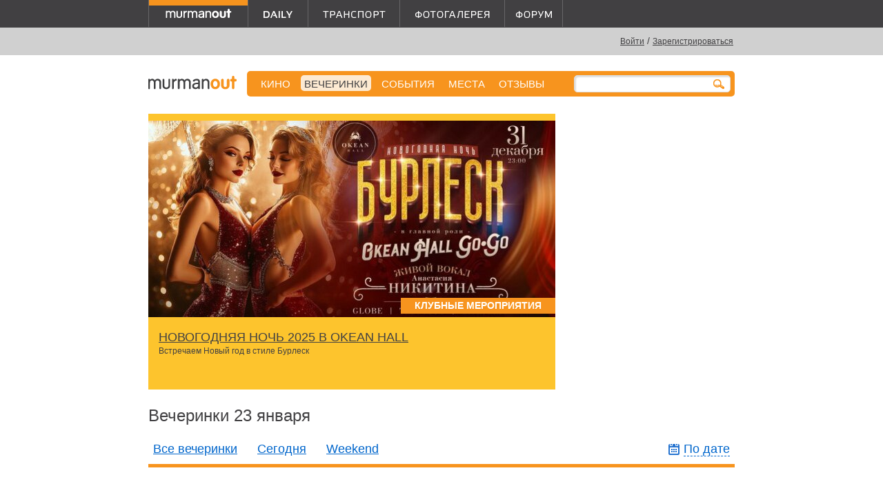

--- FILE ---
content_type: text/html; charset=utf-8
request_url: https://murmanout.ru/parties/2018/1/23
body_size: 5973
content:
<!DOCTYPE html><html xml:lang="ru" xmlns="http://www.w3.org/1999/xhtml"><head><meta charset="utf-8" /><meta content="width=device-width, initial-scale=1.0" name="viewport" /><meta content="M-rfDl0nW1KgQrMiH-62RK83ODjzIV-0E2-rAEZ0PDA" name="google-site-verification" /><title>Афиша вечеринок на 23 января</title><meta content="Афиша вечеринок на 23 января: " name="description" /><meta content="Мурманск кино в мурманске прогноз погоды сегодня новости развлечения ночные клубы модные магазины бары кафе рестораны отели гостиницы салоны красоты кино фитнес театр кинотеатр музыка вечеринки клуб выставки концерты мурманск" name="keywords" /><link rel="shortcut icon" type="image/x-icon" href="/images/favicon.ico" /><link rel="alternate" type="application/rss+xml" title="Кино в Мурманске" href="/rss/movies" /><link rel="alternate" type="application/rss+xml" title="События, концерты, вечеринки, спектакли, выставки в Мурманске" href="/rss/events" /><link rel="alternate" type="application/rss+xml" title="Места для развлечений в Мурманске" href="/rss/places" /><link rel="alternate" type="application/rss+xml" title="Новости Мурманска" href="/rss/news" /><link rel="alternate" type="application/rss+xml" title="Форум MurmanOut" href="http://forum.murmanout.ru/extern.php?action=feed&amp;type=rss" /><script data-class="radarioButtonScript" src="https://radario.ru/scripts/widget/buy-button-widget.js"></script><link rel="stylesheet" media="screen" href="/assets/application-b1db288d4473621b8d20b6575bfc2991de69522f55a94ab8338fc74b50fdb80d.css" /><script src="/assets/application-2cae648ff86c53998d0a433dd9b4fa53cdd1cfe3af1667f3d76a939f95f908e9.js"></script><link href="https://vjs.zencdn.net/7.11.4/video-js.css" rel="stylesheet" /><!--[if lt IE 9]>
 <script src="/assets/html5shiv-daff52e65c419c673a0b52f82798f70368736467b56b0254aadd462712697cc5.js"></script>
<script src="/assets/css3-mediaqueries-bdb84d0afa9ba41520a7c8eb3f69779b2ea6a45f57deebb383a08470a40406dc.js"></script>
<![endif]-->
<meta name="csrf-param" content="authenticity_token" />
<meta name="csrf-token" content="kaRis9TBzTutAGLzFOvm9r8ofrS5nfSoN2vmrkqXHVMZ0nzqHOYXKb3et1sZf1tYnyIfEQo6viTlEshtWk1iGg==" /><script type="text/javascript">

  var _gaq = _gaq || [];
  _gaq.push(['_setAccount', 'UA-1075489-12']);
  _gaq.push(['_trackPageview']);

  (function() {
    var ga = document.createElement('script'); ga.type = 'text/javascript'; ga.async = true;
    ga.src = ('https:' == document.location.protocol ? 'https://ssl' : 'http://www') + '.google-analytics.com/ga.js';
    var s = document.getElementsByTagName('script')[0]; s.parentNode.insertBefore(ga, s);
  })();

</script>
</head><body><div class="hidden-phone hidden-tablet" id="backing"><div id="top_banner">

  <span class="hidden-mobile">
        <script type='text/javascript'><!--//<![CDATA[
        var m3_u = (location.protocol == 'https:' ? 'https://openx.murmanout.ru/www/delivery/ajs.php' : 'http://openx.murmanout.ru/www/delivery/ajs.php');
        var m3_r = Math.floor(Math.random() * 99999999999);
        if (!document.MAX_used) document.MAX_used = ',';
        document.write("<scr" + "ipt type='text/javascript' src='" + m3_u);
        document.write("?zoneid=19");
        document.write('&amp;cb=' + m3_r);
        if (document.MAX_used != ',') document.write("&amp;exclude=" + document.MAX_used);
        document.write(document.charset ? '&amp;charset=' + document.charset : (document.characterSet ? '&amp;charset=' + document.characterSet : ''));
        document.write("&amp;loc=" + escape(window.location));
        if (document.referrer) document.write("&amp;referer=" + escape(document.referrer));
        if (document.context) document.write("&context=" + escape(document.context));
        if (document.mmm_fo) document.write("&amp;mmm_fo=1");
        document.write("'><\/scr" + "ipt>");
        //]]>--></script>
        <noscript>
          <a href='http://openx.murmanout.ru/www/delivery/ck.php?n=a060fd4d&amp;cb=INSERT_RANDOM_NUMBER_HERE' target='_blank'><img src='http://openx.murmanout.ru/www/delivery/avw.php?zoneid=19&amp;cb=INSERT_RANDOM_NUMBER_HERE&amp;n=a060fd4d' border='0' alt=''/></a>
        </noscript>
</span>

  <span class="only-tablet">

<script type='text/javascript'><!--//<![CDATA[
var m3_u = (location.protocol=='https:'?'https://openx.murmanout.ru/www/delivery/ajs.php':'http://openx.murmanout.ru/www/delivery/ajs.php');
var m3_r = Math.floor(Math.random()*99999999999);
if (!document.MAX_used) document.MAX_used = ',';
document.write ("<scr"+"ipt type='text/javascript' src='"+m3_u);
document.write ("?zoneid=31");
document.write ('&amp;cb=' + m3_r);
if (document.MAX_used != ',') document.write ("&amp;exclude=" + document.MAX_used);
document.write (document.charset ? '&amp;charset='+document.charset : (document.characterSet ? '&amp;charset='+document.characterSet : ''));
document.write ("&amp;loc=" + escape(window.location));
if (document.referrer) document.write ("&amp;referer=" + escape(document.referrer));
if (document.context) document.write ("&context=" + escape(document.context));
if (document.mmm_fo) document.write ("&amp;mmm_fo=1");
document.write ("'><\/scr"+"ipt>");
//]]>--></script><noscript><a href='http://openx.murmanout.ru/www/delivery/ck.php?n=a8f8dfd3&amp;cb=INSERT_RANDOM_NUMBER_HERE' target='_blank'><img src='http://openx.murmanout.ru/www/delivery/avw.php?zoneid=31&amp;cb=INSERT_RANDOM_NUMBER_HERE&amp;n=a8f8dfd3' border='0' alt='' /></a></noscript>

  </span>

  <span class="only-portrait">

<script type='text/javascript'><!--//<![CDATA[
var m3_u = (location.protocol=='https:'?'https://openx.murmanout.ru/www/delivery/ajs.php':'http://openx.murmanout.ru/www/delivery/ajs.php');
var m3_r = Math.floor(Math.random()*99999999999);
if (!document.MAX_used) document.MAX_used = ',';
document.write ("<scr"+"ipt type='text/javascript' src='"+m3_u);
document.write ("?zoneid=32");
document.write ('&amp;cb=' + m3_r);
if (document.MAX_used != ',') document.write ("&amp;exclude=" + document.MAX_used);
document.write (document.charset ? '&amp;charset='+document.charset : (document.characterSet ? '&amp;charset='+document.characterSet : ''));
document.write ("&amp;loc=" + escape(window.location));
if (document.referrer) document.write ("&amp;referer=" + escape(document.referrer));
if (document.context) document.write ("&context=" + escape(document.context));
if (document.mmm_fo) document.write ("&amp;mmm_fo=1");
document.write ("'><\/scr"+"ipt>");
//]]>--></script><noscript><a href='http://openx.murmanout.ru/www/delivery/ck.php?n=af6252bc&amp;cb=INSERT_RANDOM_NUMBER_HERE' target='_blank'><img src='http://openx.murmanout.ru/www/delivery/avw.php?zoneid=32&amp;cb=INSERT_RANDOM_NUMBER_HERE&amp;n=af6252bc' border='0' alt='' /></a></noscript>

</span>


  <span class="only-phone">
    <script type='text/javascript'><!--//<![CDATA[
    var m3_u = (location.protocol == 'https:' ? 'https://openx.murmanout.ru/www/delivery/ajs.php' : 'http://openx.murmanout.ru/www/delivery/ajs.php');
    var m3_r = Math.floor(Math.random() * 99999999999);
    if (!document.MAX_used) document.MAX_used = ',';
    document.write("<scr" + "ipt type='text/javascript' src='" + m3_u);
    document.write("?zoneid=33");
    document.write('&amp;cb=' + m3_r);
    if (document.MAX_used != ',') document.write("&amp;exclude=" + document.MAX_used);
    document.write(document.charset ? '&amp;charset=' + document.charset : (document.characterSet ? '&amp;charset=' + document.characterSet : ''));
    document.write("&amp;loc=" + escape(window.location));
    if (document.referrer) document.write("&amp;referer=" + escape(document.referrer));
    if (document.context) document.write("&context=" + escape(document.context));
    if (document.mmm_fo) document.write("&amp;mmm_fo=1");
    document.write("'><\/scr" + "ipt>");
    //]]>--></script><noscript><a href='http://openx.murmanout.ru/www/delivery/ck.php?n=af69e27e&amp;cb=INSERT_RANDOM_NUMBER_HERE' target='_blank'><img src='http://openx.murmanout.ru/www/delivery/avw.php?zoneid=33&amp;cb=INSERT_RANDOM_NUMBER_HERE&amp;n=af69e27e' border='0' alt=''/></a></noscript>
</span>

</div></div><div id="header-stripe"></div><div id="main"><header id="header"><a id="logotype" class="mout" href="/"></a><div class="hidden-phone" id="projects"><nav><div class="mout"><a class="current" href="/"></a></div><div class="daily"><a href="/daily"></a></div><div class="transport"><a href="/transport"></a></div><div class="photo"><a href="/gallery"></a></div><div class="forum"><a target="_blank" href="http://forum.murmanout.ru"></a></div></nav></div><div id="weather"></div><div id="login"><a href="/users/sign_in">Войти</a><span class="hidden-mobile"> / <a href="/users/sign_up">Зарегистрироваться</a></span></div></header><nav id="main_menu"><div class="hidden-phone" id="normal_menu"><a href="/movies">КИНО</a><a class=" active" href="/parties">ВЕЧЕРИНКИ</a><a href="/events">СОБЫТИЯ</a><a href="/places">МЕСТА</a><a href="/comments">Отзывы</a></div><a class="link_to_mobile_menu visible-phone" href="#">вечеринки</a><div id="search"><form action="/search" method="post"><input id="search_query" name="q" /></form><a><img src="/assets/search_mini-35ea414db5b209a8a8f42d3147243d8d491f3d43c17939b6acc38347bae49d8d.png" alt="Search mini" /></a></div></nav><div class="visible-phone" id="mobile_menu"><ul><li><a href="/movies">Кино</a><div class="group billboard"></div></li><li><a href="/parties">Вечеринки</a></li><li><a href="/events">События</a></li><li><a href="/places">Места</a></li><li><a href="/comments">Отзывы</a></li><li><a href="/gallery">Фотогалерея</a></li><li><a href="http://forum.murmanout.ru">Форум</a></li><li class="divider"></li><li><a href="/daily/city">Город</a><div class="group journal"></div></li><li><a href="/daily/music">Музыка</a></li><li><a href="/daily/movies">Кино</a></li><li><a href="/daily/art">Арт</a></li><li><a href="/daily/fashion">Мода и красота</a></li><li><a href="/daily/food">Еда</a></li><li><a href="/daily/all">Все посты</a></li><li class="divider"></li><li><a href="/transport/bus">Автобусы</a><div class="group transport"></div></li><li><a href="/transport/trolleybus">Троллейбусы</a></li><li><a href="/transport/minibus">Маршрутки</a></li><li><a href="/transport/suburban">Пригород</a></li><li><a href="/transport/long">Межгород</a></li></ul></div><div id="content"><div class="right_baner hidden-mobile">
  <script type='text/javascript'><!--//<![CDATA[
  var m3_u = (location.protocol=='https:'?'https://openx.murmanout.ru/www/delivery/ajs.php':'http://openx.murmanout.ru/www/delivery/ajs.php');
  var m3_r = Math.floor(Math.random()*99999999999);
  if (!document.MAX_used) document.MAX_used = ',';
  document.write ("<scr"+"ipt type='text/javascript' src='"+m3_u);
  document.write ("?zoneid=8");
  document.write ('&amp;cb=' + m3_r);
  if (document.MAX_used != ',') document.write ("&amp;exclude=" + document.MAX_used);
  document.write (document.charset ? '&amp;charset='+document.charset : (document.characterSet ? '&amp;charset='+document.characterSet : ''));
  document.write ("&amp;loc=" + escape(window.location));
  if (document.referrer) document.write ("&amp;referer=" + escape(document.referrer));
  if (document.context) document.write ("&context=" + escape(document.context));
  if (document.mmm_fo) document.write ("&amp;mmm_fo=1");
  document.write ("'><\/scr"+"ipt>");
  //]]>--></script><noscript><a href='http://openx.murmanout.ru/www/delivery/ck.php?n=a395d94f&amp;cb=INSERT_RANDOM_NUMBER_HERE' target='_blank'><img src='http://openx.murmanout.ru/www/delivery/avw.php?zoneid=8&amp;cb=INSERT_RANDOM_NUMBER_HERE&amp;n=a395d94f' border='0' alt='' /></a></noscript>

</div><div class="important_info"><article><div class="image"><div class="big"><a href="/parties/novogodnyaya-noch-2025-v-okean-hal"><img src="https://519630.selcdn.ru/img.murmanout.ru/000/163/607/important/163607.jpg" alt="163607" /></a></div><div class="small"><a href="/parties/novogodnyaya-noch-2025-v-okean-hal"><img src="https://519630.selcdn.ru/img.murmanout.ru/000/163/606/important/163606.jpg" alt="163606" /></a></div></div><div class="info"><div class="type">Клубные мероприятия</div><div class="title"><a href="/parties/novogodnyaya-noch-2025-v-okean-hal">НОВОГОДНЯЯ НОЧЬ 2025 В OKEАN HALL</a></div><div class="text"><p>Встречаем Новый год&nbsp;в стиле Бурлеск</p></div></div></article></div><h1 class="hidden-mobile">Вечеринки 23 января</h1><div class="items-filter"><ul class="left"><li><a href="/parties">Все вечеринки</a></li><li><a href="/parties/today">Сегодня</a></li><li><a href="/parties/weekend">Weekend</a></li></ul><div class="right"><ul><li id="calendar_wrap"><a class="js calendar_link" data-remote="true" href="/parties/2018/1/23">По дате</a><script>
//<![CDATA[
showCalendar('/parties', '2018/01/23')
//]]>
</script></li></ul></div></div><div class="clear"></div><noscript><div class="date_filter-years"><a href="/parties/2006/1/1">2006</a> | <a href="/parties/2007/1/1">2007</a> | <a href="/parties/2008/1/1">2008</a> | <a href="/parties/2009/1/1">2009</a> | <a href="/parties/2010/1/1">2010</a> | <a href="/parties/2011/1/1">2011</a> | <a href="/parties/2012/1/1">2012</a> | <a href="/parties/2013/1/1">2013</a> | <a href="/parties/2014/1/1">2014</a> | <a href="/parties/2015/1/1">2015</a> | <a href="/parties/2016/1/1">2016</a> | <a href="/parties/2017/1/1">2017</a> | 2018 | <a href="/parties/2019/1/1">2019</a> | <a href="/parties/2020/1/1">2020</a> | <a href="/parties/2021/1/1">2021</a> | <a href="/parties/2022/1/1">2022</a> | <a href="/parties/2023/1/1">2023</a> | <a href="/parties/2024/1/1">2024</a></div><div class="date_filter-months with_days"><ul><li class="current">Янв</li><li><a href="/parties/2018/2/1">Фев</a></li><li><a href="/parties/2018/3/1">Мар</a></li><li><a href="/parties/2018/4/1">Апр</a></li><li><a href="/parties/2018/5/1">Май</a></li><li><a href="/parties/2018/6/1">Июн</a></li><li><a href="/parties/2018/7/1">Июл</a></li><li><a href="/parties/2018/8/1">Авг</a></li><li><a href="/parties/2018/9/1">Сен</a></li><li><a href="/parties/2018/10/1">Окт</a></li><li><a href="/parties/2018/11/1">Ноя</a></li><li><a href="/parties/2018/12/1">Дек</a></li></ul></div><div class="date_filter-months date_filter-days"><ul><li><a href="/parties/2018/1/1">1</a></li><li><a href="/parties/2018/1/2">2</a></li><li><a href="/parties/2018/1/3">3</a></li><li><a href="/parties/2018/1/4">4</a></li><li><a href="/parties/2018/1/5">5</a></li><li><a href="/parties/2018/1/6">6</a></li><li><a href="/parties/2018/1/7">7</a></li><li><a href="/parties/2018/1/8">8</a></li><li><a href="/parties/2018/1/9">9</a></li><li><a href="/parties/2018/1/10">10</a></li><li><a href="/parties/2018/1/11">11</a></li><li><a href="/parties/2018/1/12">12</a></li><li><a href="/parties/2018/1/13">13</a></li><li><a href="/parties/2018/1/14">14</a></li><li><a href="/parties/2018/1/15">15</a></li><li><a href="/parties/2018/1/16">16</a></li><li><a href="/parties/2018/1/17">17</a></li><li><a href="/parties/2018/1/18">18</a></li><li><a href="/parties/2018/1/19">19</a></li><li><a href="/parties/2018/1/20">20</a></li><li><a href="/parties/2018/1/21">21</a></li><li><a href="/parties/2018/1/22">22</a></li><li class="current">23</li><li><a href="/parties/2018/1/24">24</a></li><li><a href="/parties/2018/1/25">25</a></li><li><a href="/parties/2018/1/26">26</a></li><li><a href="/parties/2018/1/27">27</a></li><li><a href="/parties/2018/1/28">28</a></li><li><a href="/parties/2018/1/29">29</a></li><li><a href="/parties/2018/1/30">30</a></li><li><a href="/parties/2018/1/31">31</a></li></ul></div></noscript><div class="not_found">Ничего не найдено.</div></div><footer id="footer"><div id="counters"><!-- Yandex.Metrika counter -->
<div style="display:none;"><script type="text/javascript">
(function(w, c) {
  (w[c] = w[c] || []).push(function() {
      try {
          w.yaCounter7795555 = new Ya.Metrika({id:7795555,
                  clickmap:true,
                  trackLinks:true});
      }
      catch(e) { }
  });
})(window, 'yandex_metrika_callbacks');
</script></div>
<script src="//mc.yandex.ru/metrika/watch.js" type="text/javascript" defer="defer"></script>
<noscript><div><img src="//mc.yandex.ru/watch/7795555" style="position:absolute; left:-9999px;" alt="" /></div></noscript>
<!-- /Yandex.Metrika counter -->

<!--begin of Top100-->
<a href="http://top100.rambler.ru/top100/"><img src="https://counter.rambler.ru/top100.cnt?734481" alt=""
width="1" height="1" border="0"></a>
<!--end of Top100 code-->

<!--LiveInternet counter--><script type="text/javascript"><!--
document.write('<a href="http://www.liveinternet.ru/click" '+
'target=_blank><img src="https://counter.yadro.ru/hit?t14.6;r'+
escape(document.referrer)+((typeof(screen)=='undefined')?'':
';s'+screen.width+'*'+screen.height+'*'+(screen.colorDepth?
screen.colorDepth:screen.pixelDepth))+';u'+escape(document.URL)+
';'+Math.random()+
'" alt="" title="LiveInternet: показано число просмотров за 24 часа, посетителей за 24 часа и за сегодн\я" '+
'border=0 width=88 height=31><\/a>')//--></script><!--/LiveInternet-->
</div><nav><a href="/about">О проекте</a><a href="/guestbook">Гостевая</a><a href="/adv">Реклама на сайте</a></nav><div id="copyright1">© 2004—2026 Разработка и поддержка <a href="http://arcticmedia.ru" target="_blank">Arctic Media Group</a><br />По всем вопросам <a href="mailto:info@arcticmedia.ru">info@arcticmedia.ru</a></div><div id="copyright2">Использование контента сайта (его наполнения), в любом виде, без нашего разрешения запрещено.</div></footer></div><div class="hidden-mobile"><div class="shopping_adv">
  <script type='text/javascript'><!--//<![CDATA[
  var m3_u = (location.protocol == 'https:' ? 'https://openx.murmanout.ru/www/delivery/ajs.php' : 'http://openx.murmanout.ru/www/delivery/ajs.php');
  var m3_r = Math.floor(Math.random() * 99999999999);
  if (!document.MAX_used) document.MAX_used = ',';
  document.write("<scr" + "ipt type='text/javascript' src='" + m3_u);
  document.write("?zoneid=24");
  document.write('&amp;cb=' + m3_r);
  if (document.MAX_used != ',') document.write("&amp;exclude=" + document.MAX_used);
  document.write(document.charset ? '&amp;charset=' + document.charset : (document.characterSet ? '&amp;charset=' + document.characterSet : ''));
  document.write("&amp;loc=" + escape(window.location));
  if (document.referrer) document.write("&amp;referer=" + escape(document.referrer));
  if (document.context) document.write("&context=" + escape(document.context));
  if (document.mmm_fo) document.write("&amp;mmm_fo=1");
  document.write("'><\/scr" + "ipt>");
  //]]>--></script>
  <noscript>
    <a href='http://openx.murmanout.ru/www/delivery/ck.php?n=a6b66280&amp;cb=INSERT_RANDOM_NUMBER_HERE' target='_blank'><img src='http://openx.murmanout.ru/www/delivery/avw.php?zoneid=24&amp;cb=INSERT_RANDOM_NUMBER_HERE&amp;n=a6b66280' border='0' alt=''/></a>
  </noscript>
</div></div></body></html>

--- FILE ---
content_type: text/html; charset=utf-8
request_url: https://radario.ru/widgets/analytics-hidden
body_size: 1388
content:



<script src="/scripts/lib/jquery.js?t=639044047720000000"></script>
<script src="/frontend/content/scripts/analyticsproxy/main.js?t=639044047720000000"></script>

<script>
    $(function () {
        var URI = window.location.ancestorOrigins ? window.location.ancestorOrigins[0] : null;
        if(!URI || !window.radario || !window.radario.raProxy){
            window.parent.postMessage({ radarioAPI: true, removeAnalyticsHidden: true }, '*');
            return;
        }
        var yaKey = '45639987';
        var gaKey = 'UA-29069444-2';
        var initModel = {
            readyToUseListener: function () {
                raProxy.send('RA:widget-page-visited', null, null, {
                    dimension5: URI
                });
                window.parent.postMessage({ radarioAPI: true, removeAnalyticsHidden: true }, '*');
            },
        };

        if (gaKey !== '') {
            initModel.ga = initModel.ga || { trackingIds: [] }
            initModel.ga.trackingIds.push(gaKey)
        }
        if (yaKey !== '') {
            initModel.ya = initModel.ya || { counterIds: [] }
            initModel.ya.counterIds.push(yaKey)
        }

        if (initModel.ya || initModel.ga) {
            var raProxy = new window.radario.raProxy(initModel);
        } else {
            window.parent.postMessage({ radarioAPI: true, removeAnalyticsHidden: true }, '*');
        }
    })
</script>
